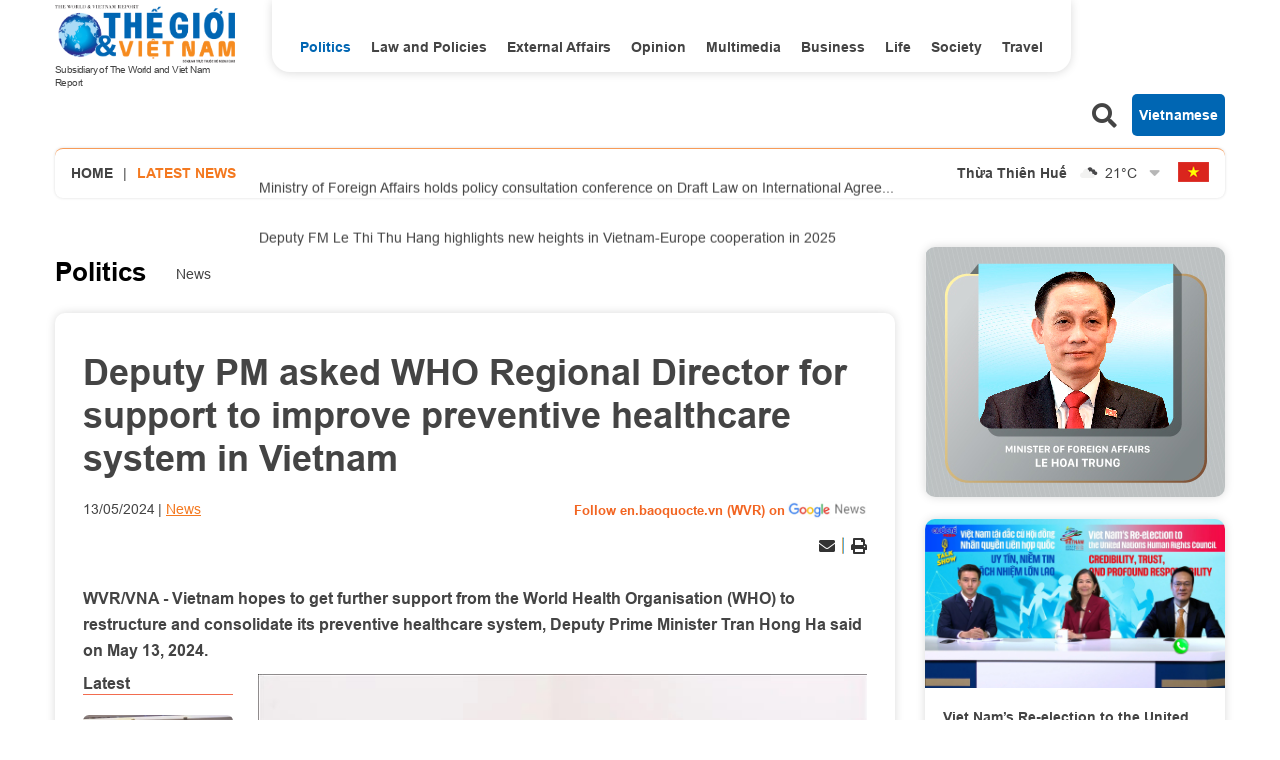

--- FILE ---
content_type: text/html; charset=utf-8
request_url: https://en.baoquocte.vn/deputy-pm-asked-who-regional-director-for-support-to-improve-preventive-healthcare-system-in-vietnam-271151.html
body_size: 14994
content:
<!DOCTYPE html>
<html translate="no" lang="en">

<head>
    <title>Deputy PM asked WHO Regional Director for support to improve preventive healthcare system in Vietnam</title>
<meta http-equiv="Content-Type" content="text/html; charset=utf-8" />
<meta http-equiv="content-language" content="vi" />
<meta name="description" content="Vietnam hopes to get further support from the World Health Organisation (WHO) to restructure and consolidate its preventive healthcare system." />
<meta name="keywords" content="Deputy Prime Minister Tran Hong Ha,World Health Organisation (WHO),WHO Regional Director  ,Ministry of Health (MoH),Ministry of Finance (MoF),mRNA vaccine,preventive measures" />
<meta name="news_keywords" content="Deputy Prime Minister Tran Hong Ha,World Health Organisation (WHO),WHO Regional Director  ,Ministry of Health (MoH),Ministry of Finance (MoF),mRNA vaccine,preventive measures" />
<!-- <meta http-equiv="refresh" content="300" /> -->
<meta name="robots" content="noodp,max-image-preview:large,index,follow" />
<meta name="copyright" content="Copyright (c) by https://en.baoquocte.vn/" />
<meta name="author" content="The World and Vietnam Report" />
<meta http-equiv="audience" content="General" />
<meta name="resource-type" content="Document" />
<meta name="distribution" content="Global" />
<meta name="revisit-after" content="1 days" />
<meta name="GENERATOR" content="https://en.baoquocte.vn/" />
<meta name="application-name" content="The World and Vietnam Report" />
<meta http-equiv="X-UA-Compatible" content="IE=edge" />
<meta name="viewport" content="width=device-width" />
<meta name="theme-color" content="#fff" />
<link rel="alternate" href="https://en.baoquocte.vn/deputy-pm-asked-who-regional-director-for-support-to-improve-preventive-healthcare-system-in-vietnam-271151.html" hreflang="vi-vn" />
<link rel="canonical" href="https://en.baoquocte.vn/deputy-pm-asked-who-regional-director-for-support-to-improve-preventive-healthcare-system-in-vietnam-271151.html" />
<link rel="alternate" type="application/rss+xml" title="RSS Feed for Deputy PM asked WHO Regional Director for support to improve preventive healthcare system in Vietnam" href="https://en.baoquocte.vn/rss_feed/politics/news" />
<!-- facebook graph -->
<meta property="fb:admins" content="100000170835517" />
<meta property="fb:app_id" content="277749645924281" />
<meta property="og:locale" content="vi_VN" />
<meta property="og:site_name" content="The World and Vietnam Report" />
<meta property="og:url" content="https://en.baoquocte.vn/deputy-pm-asked-who-regional-director-for-support-to-improve-preventive-healthcare-system-in-vietnam-271151.html" />
<!-- <meta property="og:type" content="article" /> -->
<meta property="og:type" content="article" />
<meta property="og:title" content="Deputy PM asked WHO Regional Director for support to improve preventive healthcare system in Vietnam" />
<meta property="og:description" content="Vietnam hopes to get further support from the World Health Organisation (WHO) to restructure and consolidate its preventive healthcare system." />
<meta property="og:image" content="https://en.baoquocte.vn/stores/news_dataimages/2024/052024/13/16/in_social/deputy-pm-asked-who-regional-director-for-support-to-improve-preventive-healthcare-system-in-vietnam-20240513165014.jpg?randTime=1769522116" />
<meta property="og:image:alt" content="Deputy PM asked WHO Regional Director for support to improve preventive healthcare system in Vietnam" />
<meta property="og:image:width" content="1200" />
<meta property="og:image:height" content="630" />
<!-- favicon -->
<link rel="apple-touch-icon" sizes="57x57" href="/modules/frontend/themes/enlishgui2022/images/favicon/apple-icon-57x57.png?v=2.620251229091339" />
<link rel="apple-touch-icon" sizes="60x60" href="/modules/frontend/themes/enlishgui2022/images/favicon/apple-icon-60x60.png?v=2.620251229091339" />
<link rel="apple-touch-icon" sizes="72x72" href="/modules/frontend/themes/enlishgui2022/images/favicon/apple-icon-72x72.png?v=2.620251229091339" />
<link rel="apple-touch-icon" sizes="76x76" href="/modules/frontend/themes/enlishgui2022/images/favicon/apple-icon-76x76.png?v=2.620251229091339" />
<link rel="apple-touch-icon" sizes="114x114" href="/modules/frontend/themes/enlishgui2022/images/favicon/apple-icon-114x114.png?v=2.620251229091339" />
<link rel="apple-touch-icon" sizes="120x120" href="/modules/frontend/themes/enlishgui2022/images/favicon/apple-icon-120x120.png?v=2.620251229091339" />
<link rel="apple-touch-icon" sizes="144x144" href="/modules/frontend/themes/enlishgui2022/images/favicon/apple-icon-144x144.png?v=2.620251229091339" />
<link rel="apple-touch-icon" sizes="152x152" href="/modules/frontend/themes/enlishgui2022/images/favicon/apple-icon-152x152.png?v=2.620251229091339" />
<link rel="apple-touch-icon" sizes="180x180" href="/modules/frontend/themes/enlishgui2022/images/favicon/apple-icon-180x180.png?v=2.620251229091339" />
<link rel="icon" type="image/png" sizes="192x192" href="/modules/frontend/themes/enlishgui2022/images/favicon/android-icon-192x192.png?v=2.620251229091339" />
<link rel="icon" type="image/png" sizes="32x32" href="/modules/frontend/themes/enlishgui2022/images/favicon/favicon-32x32.png?v=2.620251229091339" />
<link rel="icon" type="image/png" sizes="96x96" href="/modules/frontend/themes/enlishgui2022/images/favicon/favicon-96x96.png?v=2.620251229091339" />
<link rel="icon" type="image/png" sizes="16x16" href="/modules/frontend/themes/enlishgui2022/images/favicon/favicon-16x16.png?v=2.620251229091339" />
<script src="https://sdk.moneyoyo.com/v1/webpush.js?pid=P19-67BO9SpROzct6xD5xXWFg5lUyRZj-ooD9OYMxg0" async></script>
<meta name='dailymotion-domain-verification' content='dmtky1ynskdjan16j' />
<meta property="fb:pages" content="539022016190522" />
<meta name="google-site-verification" content="VNPVQpZr9JBrX_YbGmVPPEYYuCe8E4GJTKpcg8dL3j8" />
<meta name="facebook-domain-verification" content="woqki2ssbd2d5s7euye0m1khukjzms" /><meta name="zalo-platform-site-verification" content="VFErAhU461n0ZvH5nRmVI0QYbaVgqqmVCJS" />
<meta name="yandex-verification" content="1a10ae26fabd4b70" />
<meta name="zalo-platform-site-verification" content="GkUnABVP7m9WqOK2XlqtA5BRaH2-haLFEJO" />
<!-- Google tag (gtag.js) -->
<script async src="https://www.googletagmanager.com/gtag/js?id=G-5123QB34J1"></script>
<script>
  window.dataLayer = window.dataLayer || [];
  function gtag(){dataLayer.push(arguments);}
  gtag('js', new Date());

  gtag('config', 'G-5123QB34J1');
</script>
<!-- QC ADS 23/05/2022 -->
<script async src="https://pagead2.googlesyndication.com/pagead/js/adsbygoogle.js?client=ca-pub-2073887506688161"  crossorigin="anonymous"></script>    <link rel="stylesheet" href="/modules/frontend/themes/enlishgui2022/css/fontawesome-5.15.2/css/all.min.css">
    <link rel="stylesheet" href="/modules/frontend/themes/enlishgui2022/js/slick-1.8.1/slick/slick.css">
        <link href="/modules/frontend/themes/enlishgui2022/css/css_mastercms_article_style_controler.css?v=2.620251229091339" type="text/css" rel="stylesheet" charset="UTF-8" media="all" />
    <link href="/modules/frontend/themes/enlishgui2022/css/css_mastercms_article_comment.css?v=2.620251229091339" type="text/css" rel="stylesheet" charset="UTF-8" media="all" />
    <link href="/modules/frontend/themes/enlishgui2022/css/fancybox.css?v=2.620251229091339" type="text/css" rel="stylesheet" charset="UTF-8" media="all" />
        
    <link rel="stylesheet" href="/modules/frontend/themes/enlishgui2022/css/style.css?v=2.620251229091339">
    <script src="/modules/frontend/themes/enlishgui2022/js/mastercms-ultimate-edition.js"></script>
    <script src="/modules/frontend/themes/enlishgui2022/js/slick-1.8.1/slick/slick.min.js"></script>
    <script src="/modules/frontend/themes/enlishgui2022/js/lazyload.min.js"></script>
    <script src="/modules/frontend/themes/enlishgui2022/js/script.js?v=2.620251229091339"></script>
    <script>
        // BACK TO MOBILE VERSION
        // function mobile_Action() {
        //     var getUrlForward = $('link[rel="canonical"]').attr('href');
        //     document.location = "https://en.baoquocte.vn/apiservice@/device_switcher&mobile=yes&back_state_url=" + getUrlForward;
        // }
        var isMobile = false; //initiate as false
        // device detection
        if (/(android|bb\d+|meego).+mobile|avantgo|bada\/|blackberry|blazer|compal|elaine|fennec|hiptop|iemobile|ip(hone|od)|ipad|iris|kindle|Android|Silk|lge |maemo|midp|mmp|netfront|opera m(ob|in)i|palm( os)?|phone|p(ixi|re)\/|plucker|pocket|psp|series(4|6)0|symbian|treo|up\.(browser|link)|vodafone|wap|windows (ce|phone)|xda|xiino/i.test(navigator.userAgent) ||
            /1207|6310|6590|3gso|4thp|50[1-6]i|770s|802s|a wa|abac|ac(er|oo|s\-)|ai(ko|rn)|al(av|ca|co)|amoi|an(ex|ny|yw)|aptu|ar(ch|go)|as(te|us)|attw|au(di|\-m|r |s )|avan|be(ck|ll|nq)|bi(lb|rd)|bl(ac|az)|br(e|v)w|bumb|bw\-(n|u)|c55\/|capi|ccwa|cdm\-|cell|chtm|cldc|cmd\-|co(mp|nd)|craw|da(it|ll|ng)|dbte|dc\-s|devi|dica|dmob|do(c|p)o|ds(12|\-d)|el(49|ai)|em(l2|ul)|er(ic|k0)|esl8|ez([4-7]0|os|wa|ze)|fetc|fly(\-|_)|g1 u|g560|gene|gf\-5|g\-mo|go(\.w|od)|gr(ad|un)|haie|hcit|hd\-(m|p|t)|hei\-|hi(pt|ta)|hp( i|ip)|hs\-c|ht(c(\-| |_|a|g|p|s|t)|tp)|hu(aw|tc)|i\-(20|go|ma)|i230|iac( |\-|\/)|ibro|idea|ig01|ikom|im1k|inno|ipaq|iris|ja(t|v)a|jbro|jemu|jigs|kddi|keji|kgt( |\/)|klon|kpt |kwc\-|kyo(c|k)|le(no|xi)|lg( g|\/(k|l|u)|50|54|\-[a-w])|libw|lynx|m1\-w|m3ga|m50\/|ma(te|ui|xo)|mc(01|21|ca)|m\-cr|me(rc|ri)|mi(o8|oa|ts)|mmef|mo(01|02|bi|de|do|t(\-| |o|v)|zz)|mt(50|p1|v )|mwbp|mywa|n10[0-2]|n20[2-3]|n30(0|2)|n50(0|2|5)|n7(0(0|1)|10)|ne((c|m)\-|on|tf|wf|wg|wt)|nok(6|i)|nzph|o2im|op(ti|wv)|oran|owg1|p800|pan(a|d|t)|pdxg|pg(13|\-([1-8]|c))|phil|pire|pl(ay|uc)|pn\-2|po(ck|rt|se)|prox|psio|pt\-g|qa\-a|qc(07|12|21|32|60|\-[2-7]|i\-)|qtek|r380|r600|raks|rim9|ro(ve|zo)|s55\/|sa(ge|ma|mm|ms|ny|va)|sc(01|h\-|oo|p\-)|sdk\/|se(c(\-|0|1)|47|mc|nd|ri)|sgh\-|shar|sie(\-|m)|sk\-0|sl(45|id)|sm(al|ar|b3|it|t5)|so(ft|ny)|sp(01|h\-|v\-|v )|sy(01|mb)|t2(18|50)|t6(00|10|18)|ta(gt|lk)|tcl\-|tdg\-|tel(i|m)|tim\-|t\-mo|to(pl|sh)|ts(70|m\-|m3|m5)|tx\-9|up(\.b|g1|si)|utst|v400|v750|veri|vi(rg|te)|vk(40|5[0-3]|\-v)|vm40|voda|vulc|vx(52|53|60|61|70|80|81|83|85|98)|w3c(\-| )|webc|whit|wi(g |nc|nw)|wmlb|wonu|x700|yas\-|your|zeto|zte\-/i.test(navigator.userAgent.substr(0, 4))) isMobile = true;
        $(document).ready(function() {
            if (isMobile == true) {
                $('.mobile-button').show();
            }
        });
    </script>
    <script type="text/javascript">
        $(document).ready(function(e) {
            // BO SUNG CONG CU TINH TRUY CAP VIDEO YOUTUBE EMBED        
            var checkHaveEmbedVideo = $('.__MB_YOUTUBE_VIDEO_EMBED').size();
            if (checkHaveEmbedVideo > 0) {
                var tag = document.createElement('script');
                tag.src = "https://www.youtube.com/player_api";
                var firstScriptTag = document.getElementsByTagName('script')[0];
                firstScriptTag.parentNode.insertBefore(tag, firstScriptTag);
            }

            //THONG KE LUOT XEM VIDEO FILE
            $(".__MB_VIDEO_JS_STATS").bind("play", function() {
                var getVideoId = $(this).attr('video-id');
                $.getJSON("https://en.baoquocte.vn/member.api?act=X192aWRlb19jb3VudF9jbGlja3NfXw==&token=097d52b4dff03b39a6e900ec43b0ceac&vid=" + getVideoId, function(data) {

                });
            });
            var player;

            function onYouTubePlayerAPIReady() {
                player = new YT.Player('youtubeplayer', {
                    events: {
                        'onStateChange': function(event) {
                            if (event.data == YT.PlayerState.PLAYING) {
                                saveClickVideo();
                            }
                        }
                    }

                });
            }

            function saveClickVideo() {
                var getVideoId = $('.__MB_YOUTUBE_VIDEO_EMBED').attr('video-id');
                $.getJSON("https://en.baoquocte.vn/member.api?act=X192aWRlb19jb3VudF9jbGlja3NfXw==&token=097d52b4dff03b39a6e900ec43b0ceac&vid=" + getVideoId, function(data) {

                });
            }
        });
    </script>
    <style type='text/css'>
        .no-copy {
            -webkit-touch-callout: none;
            -webkit-user-select: none;
            -moz-user-select: none;
            -ms-user-select: none;
            -o-user-select: none;
            user-select: none;
        }
    </style>
    </head>

<body>
    <span class="goTop"><i class="fas fa-arrow-up"></i></span>
    <script type="application/ld+json">
{
    "@context" : "https://schema.org",
    "@type" : "Organization",
    "name" : "The World and Vietnam Report",
    "url" : "https://en.baoquocte.vn/",
    "logo": "https://en.baoquocte.vn/modules/frontend/themes/enlishgui2022/images/logo.png?v=2.620251229091339"
}
</script>
<script type="application/ld+json">
{
    "@context": "https://schema.org",
  "@type": "BreadcrumbList",
  "itemListElement": 
  [
    {
      "@type": "ListItem",
      "position": 1,
      "item": {
        "@id": "https://en.baoquocte.vn/",
        "name": "Home"
      }
    },
    {
      "@type": "ListItem",
      "position": 2,
      "item": {
        "@id": "https://en.baoquocte.vn/politics",
        "name": "Politics"
      }
    },
    {
      "@type": "ListItem",
      "position": 3,
      "item": {
        "@id": "https://en.baoquocte.vn/politics/news",
        "name": "News"
      }
    }
      ]
  }
</script>
<script>
  window.fbAsyncInit = function() {
    FB.init({
      appId      : '277749645924281',
      xfbml      : true,
      version    : 'v18.0'
    });
    FB.AppEvents.logPageView();
  };

  (function(d, s, id){
     var js, fjs = d.getElementsByTagName(s)[0];
     if (d.getElementById(id)) {return;}
     js = d.createElement(s); js.id = id;
     js.src = "https://connect.facebook.net/en_US/sdk.js";
     fjs.parentNode.insertBefore(js, fjs);
   }(document, 'script', 'facebook-jssdk'));
</script><div class="pc pc-detail">
    <header id="header">
        <div class="header-top fw clearfix">
            <div class="siteCenter fw clearfix">
                <div class="header-logo lt">
    <div>
        <a href="https://en.baoquocte.vn/" class="logo" title="The World and Vietnam Report">
            <img src="/modules/frontend/themes/enlishgui2022/images/logo.png?v=2.620251229091339" alt="">
            <p class="text-logo">Subsidiary of The World and Viet Nam Report</p>
        </a>
    </div>
</div><div class="header-navigation lt">
        <ul class="system-menu header-menu fw clearfix">
                <li class="item-menu cat active">
            <a href="https://en.baoquocte.vn/politics" class="link-menu active">Politics</a>
            <ul class="sub-menu">
                                <li class="sub-itemMenu">
                    <a href="https://en.baoquocte.vn/politics/news" class="subLink-menu">News</a>
                </li>
                                <li class="sub-itemMenu">
                    <a href="https://en.baoquocte.vn/politics/speeches-and-statements" class="subLink-menu">Speeches and Statements</a>
                </li>
                 
            </ul>
        </li>
                <li class="item-menu cat ">
            <a href="https://en.baoquocte.vn/law-and-policies" class="link-menu ">Law and Policies</a>
            <ul class="sub-menu">
                 
            </ul>
        </li>
                <li class="item-menu cat ">
            <a href="https://en.baoquocte.vn/external-affairs" class="link-menu ">External Affairs</a>
            <ul class="sub-menu">
                                <li class="sub-itemMenu">
                    <a href="https://en.baoquocte.vn/external-affairs/mofa" class="subLink-menu">MOFA</a>
                </li>
                                <li class="sub-itemMenu">
                    <a href="https://en.baoquocte.vn/external-affairs/diplomats-stories" class="subLink-menu">Diplomat’s stories</a>
                </li>
                 
            </ul>
        </li>
                <li class="item-menu cat ">
            <a href="https://en.baoquocte.vn/opinion" class="link-menu ">Opinion</a>
            <ul class="sub-menu">
                                <li class="sub-itemMenu">
                    <a href="https://en.baoquocte.vn/opinion/viet-nam-in-my-eyes" class="subLink-menu">Viet Nam in my eyes</a>
                </li>
                                <li class="sub-itemMenu">
                    <a href="https://en.baoquocte.vn/opinion/op-ed" class="subLink-menu">Op-Ed</a>
                </li>
                 
            </ul>
        </li>
                <li class="item-menu cat ">
            <a href="https://en.baoquocte.vn/business" class="link-menu ">Business</a>
            <ul class="sub-menu">
                                <li class="sub-itemMenu">
                    <a href="https://en.baoquocte.vn/business/external-economic-relations" class="subLink-menu">External Economic Relations</a>
                </li>
                                <li class="sub-itemMenu">
                    <a href="https://en.baoquocte.vn/business/trade-investment" class="subLink-menu">Trade-Investment</a>
                </li>
                                <li class="sub-itemMenu">
                    <a href="https://en.baoquocte.vn/business/localities-products" class="subLink-menu">Localities & Products</a>
                </li>
                                <li class="sub-itemMenu">
                    <a href="https://en.baoquocte.vn/business/business-contact" class="subLink-menu">Business Contact</a>
                </li>
                 
            </ul>
        </li>
                <li class="item-menu cat ">
            <a href="https://en.baoquocte.vn/life" class="link-menu ">Life</a>
            <ul class="sub-menu">
                                <li class="sub-itemMenu">
                    <a href="https://en.baoquocte.vn/life/culture" class="subLink-menu">Culture</a>
                </li>
                                <li class="sub-itemMenu">
                    <a href="https://en.baoquocte.vn/life/sports" class="subLink-menu">Sports</a>
                </li>
                                <li class="sub-itemMenu">
                    <a href="https://en.baoquocte.vn/life/science-technology" class="subLink-menu">Science-Technology</a>
                </li>
                 
            </ul>
        </li>
                <li class="item-menu cat ">
            <a href="https://en.baoquocte.vn/society" class="link-menu ">Society</a>
            <ul class="sub-menu">
                                <li class="sub-itemMenu">
                    <a href="https://en.baoquocte.vn/society/education" class="subLink-menu">Education</a>
                </li>
                                <li class="sub-itemMenu">
                    <a href="https://en.baoquocte.vn/society/health" class="subLink-menu">Health</a>
                </li>
                 
            </ul>
        </li>
                <li class="item-menu cat ">
            <a href="https://en.baoquocte.vn/travel" class="link-menu ">Travel</a>
            <ul class="sub-menu">
                                <li class="sub-itemMenu">
                    <a href="https://en.baoquocte.vn/travel/food" class="subLink-menu">Food</a>
                </li>
                                <li class="sub-itemMenu">
                    <a href="https://en.baoquocte.vn/travel/places" class="subLink-menu">Places</a>
                </li>
                 
            </ul>
        </li>
                <li class="item-menu cat"><span class="link-menu">Multimedia</span>
            <ul class="sub-menu">
                <li class="sub-itemMenu">
                    <a href="https://en.baoquocte.vn/infographics" class="subLink-menu">Infographics</a>
                </li>
                <li class="sub-itemMenu">
                    <a href="https://en.baoquocte.vn/photos" class="subLink-menu">Photos</a>
                </li>
                <li class="sub-itemMenu">
                    <a href="https://en.baoquocte.vn/videos" class="subLink-menu">Videos</a>
                </li>
                <li class="sub-itemMenu">
                    <a href="https://en.baoquocte.vn/e-magazine" class="subLink-menu">E magazine</a>
                </li>
            </ul>
        </li>
        <!-- <li class="item-menu more-menu"><span class="link-menu link-more">More</span>
            <i class="fas fa-chevron-down"></i>
            <ul class="sub-menu">
            </ul>
        </li> -->
    </ul>
    </div>
<script>
    $(document).ready(function () {
        $('.header-menu > li').each(function(){
            var cat_name = $(this).find('.link-menu').html();
            var all_cat_name = jQuery.trim(cat_name);
            if((all_cat_name == "Opinion")) {
                var changeIndex = $(this).parent().find(".cat:eq(-1)");
                $(changeIndex).insertAfter($(this));
            }
        })
    });
</script><div class="rt header-button">
    <span class="ico-search lt">
        <i class="fas fa-search"></i>
    </span>
    <form class="https://en.baoquocte.vn/search_enginer.html?p=search" id="frmSearch" name="frmSearch">
        <input type="text" name="q" placeholder="Search..." onkeypress="return enter_search_q(event);" value="">
        <button type="submit" name="" value="" onclick="return submit_search_q();"><i class="fas fa-search"></i></button>
    </form>
    <a href="https://baoquocte.vn" target="_blank" class="link-pageVn rt">Vietnamese</a>
</div>
<script>
    $(document).ready(function () {
        $('.ico-search').click(function(){
            $(this).siblings('#frmSearch').toggle();
            $(this).find('.fa-search').toggleClass('fa-times');
        })
    });
</script>            </div>
        </div>
        <div class="header-info mb30">
    <div class="siteCenter bdShadow fw clearfix">
                <div class="latest-news lt">
            <a href="https://en.baoquocte.vn/" class="lt home-ico">Home</a>
            <span class="lt">|</span>
            <h2 class="name-title text-orange ico-diagonal">Latest news</h2>
            <div class="list-lastest-news slick-lastest-news">

                                <a href="https://en.baoquocte.vn/vietnam-care-economy-forum-2026-developing-care-economy-for-sustainable-growth-job-creation-and-gender-equality-in-vietnam-352633.html" title="Vietnam Care Economy Forum 2026: Developing care economy for sustainable growth, job creation, and gender equality in Vietnam">Vietnam Care Economy Forum 2026: Developing care economy for sustainable growth, job creation, and gender equality in Vietnam</a>
                                <a href="https://en.baoquocte.vn/vietnam-consistently-cooperates-with-united-nations-member-states-to-build-a-fair-stable-and-prosperous-world-352673.html" title="Vietnam consistently cooperates with United Nations member states to build a fair, stable, and prosperous world">Vietnam consistently cooperates with United Nations member states to build a fair, stable, and prosperous world</a>
                                <a href="https://en.baoquocte.vn/ministry-of-foreign-affairs-holds-policy-consultation-conference-on-draft-law-on-international-agreements-amendment-352649.html" title="Ministry of Foreign Affairs holds policy consultation conference on Draft Law on International Agreements (Amendment)">Ministry of Foreign Affairs holds policy consultation conference on Draft Law on International Agreements (Amendment)</a>
                                <a href="https://en.baoquocte.vn/deputy-fm-le-thi-thu-hang-highlights-new-heights-in-vietnam-europe-cooperation-in-2025-352645.html" title="Deputy FM Le Thi Thu Hang highlights new heights in Vietnam-Europe cooperation in 2025">Deputy FM Le Thi Thu Hang highlights new heights in Vietnam-Europe cooperation in 2025</a>
                                <a href="https://en.baoquocte.vn/general-secretary-and-president-of-laos-thongloun-sisoulith-pays-tribute-to-president-ho-chi-minh-352573.html" title="General Secretary and President of Laos Thongloun Sisoulith pays tribute to President Ho Chi Minh">General Secretary and President of Laos Thongloun Sisoulith pays tribute to President Ho Chi Minh</a>
                            </div>
        </div>
                <script>
            $(document).ready(function() {
                var news = $('.list-lastest-news a');
                news.each(function() {
                    var text = $(this).html();
                    console.log(text);
                    var number = text.length;
                    var startText = text.slice(0, 100);
                    if (number >= 90) {
                        $(this).html(startText + '<span class="more-text">...</span>');
                    } else $(this).html(startText);
                    return this;
                });
                $('.slick-lastest-news').slick({
                    // fade: true,
                    // cssEase: 'linear',
                    vertical: true,
                    dots: false,
                    arrows: false,
                    infinite: true,
                    slidesToShow: 1,
                    slidesToScroll: 1,
                    autoplay: true,
                    autoplaySpeed: 3000, 
                    speed: 3000
                })
            })
        </script>
                <div class="weather rt">
                        <div class="item-weather">
                <span class="city-name">Thừa Thiên Huế</span>
                <span class="icon-weather"><img src="https://api.mastercms.org/stores/openweathermap/wn/04n@2x.png" alt="" width="25"></span>
                <span class="temp">21<span>&deg;C</span></span>
            </div>
                        <div class="item-weather">
                <span class="city-name">TP Hồ Chí Minh</span>
                <span class="icon-weather"><img src="https://api.mastercms.org/stores/openweathermap/wn/01n@2x.png" alt="" width="25"></span>
                <span class="temp">26<span>&deg;C</span></span>
            </div>
                        <div class="item-weather">
                <span class="city-name">Hà Nội</span>
                <span class="icon-weather"><img src="https://api.mastercms.org/stores/openweathermap/wn/50n@2x.png" alt="" width="25"></span>
                <span class="temp">20<span>&deg;C</span></span>
            </div>
                        <div class="item-weather">
                <span class="city-name">Hải Phòng</span>
                <span class="icon-weather"><img src="https://api.mastercms.org/stores/openweathermap/wn/04n@2x.png" alt="" width="25"></span>
                <span class="temp">19<span>&deg;C</span></span>
            </div>
                        <div class="item-weather">
                <span class="city-name">Nam Định</span>
                <span class="icon-weather"><img src="https://api.mastercms.org/stores/openweathermap/wn/04n@2x.png" alt="" width="25"></span>
                <span class="temp">20<span>&deg;C</span></span>
            </div>
                        <i class="fas fa-sort-down icon-down"></i>
        </div>
        <script>
            var item_weather = $('.weather .item-weather');
            var sub_weather = item_weather.slice(1, item_weather.length);
            sub_weather.insertAfter('.weather .icon-down').wrapAll('<div class="sub-weather"></div>');
        </script>
        <script>
            $(document).ready(function() {
                $('.icon-down').click(function() {
                    $(this).siblings('.sub-weather').toggleClass('sub-weather-active');
                })
            });
        </script>
                <a href="https://baoquocte.vn" target="_blank" class="flag-vn"></a>
    </div>
</div>
    </header>
    <main id="main">
        <div class="layout-main">
            <div class="siteCenter">
                <div class="layout-grid-body fw clearfix">
                    <div class="col-left">
                        <div class="bx-breadcrumb fw clearfix">
        <div class="breadcrumb active">
        <div class="cat-main">
            <a href="https://en.baoquocte.vn/politics">Politics</a>
        </div>
        <div class="sub-cat-name clearfix">
                        <a href="https://en.baoquocte.vn/politics/news" class="link-sub-cat">News</a>
                    </div>									
    </div>
    </div>
                        <div class="bx-detail mb40 fw clearfix">
                                                        <p class="article-detail-subtitle f1"></p>
                            <h1 class="article-detail-title f0">Deputy PM asked WHO Regional Director for support to improve preventive healthcare system in Vietnam</h1>
                            <div class="article-meta">
                                                                <span class="article-publish">13/05/2024</span>
                                <span><a href="https://en.baoquocte.vn/politics/news" class="article-cate">News</a></span>
                                <a class="ico-google-new rt" target="_blank" href="https://news.google.com/publications/CAAqBwgKMNugsgsw6LvJAw?hl=en-US&gl=US&ceid=US%3Aen">Follow en.baoquocte.vn (WVR) on </a>
                                                            </div>
                            <div class="article-social fw clearfix">
                                <div class="fb-like" data-href="https://en.baoquocte.vn/deputy-pm-asked-who-regional-director-for-support-to-improve-preventive-healthcare-system-in-vietnam-271151.html" data-width="" data-layout="button" data-action="like" data-size="small" data-share="true"></div>
                                <!-- <div class="zalo-share-button" data-href="https://en.baoquocte.vn/deputy-pm-asked-who-regional-director-for-support-to-improve-preventive-healthcare-system-in-vietnam-271151.html" data-oaid="579745863508352884" data-layout="2" data-color="blue" data-customize="false"></div> -->
                                <div class="rt">
                                    <span class="ico-action ico-email"><a
                                            href="https://mail.google.com/mail/u/0/?view=cm&su=Deputy PM asked WHO Regional Director for support to improve preventive healthcare system in Vietnam&to&body=https://en.baoquocte.vn/deputy-pm-asked-who-regional-director-for-support-to-improve-preventive-healthcare-system-in-vietnam-271151.html&fs=1&tf=1"
                                            title="Share by Email" rel="nofollow" target="_blank"><i
                                                class="fas fa-envelope"></i></a></span>
                                    <span class="ico-border"></span>
                                    <span class="ico-action ico-print"><a
                                            href="https://en.baoquocte.vn/apicenter@/print_article&i=271151" target="_blank"
                                            rel="nofollow"><i class="fas fa-print"></i></a></span>
                                </div>
                            </div>
                            <div class="article-detail-desc f0">WVR/VNA - Vietnam hopes to get further support from the World Health Organisation (WHO) to restructure and consolidate its preventive healthcare system, Deputy Prime Minister Tran Hong Ha said on May 13, 2024.</div>
                                                        <div class="article-detail-container fw clearfix">
                                                                <div class="bx-latest bx-sticky">
                                    <div class="bx-cat-name">
                                        <h2 class="bx-cat-title">
                                            <span class="bx-cat-link">Latest</span>
                                        </h2>
                                    </div>
                                    <div class="bx-cat-content">
                                                                                <div class="article">
                                            <a href="https://en.baoquocte.vn/vietnam-care-economy-forum-2026-developing-care-economy-for-sustainable-growth-job-creation-and-gender-equality-in-vietnam-352633.html" title="Vietnam Care Economy Forum 2026: Developing care economy for sustainable growth, job creation, and gender equality in Vietnam" class="article-image">
                                                                                                <img class="mastercms_lazy"  src="https://en.baoquocte.vn/stores/news_dataimages/2026/012026/27/15/croped/medium/de-kinh-te-cham-soc-tro-thanh-tru-cot-moi-cua-tang-truong-xanh-bao-trum-va-binh-dang-gioi-tai-viet-nam-20260127155907.jpg?260127065510" alt="Vietnam Care Economy Forum 2026: Developing care economy for sustainable growth, job creation, and gender equality in Vietnam">
                                                                                            </a>
                                            <div class="article-meta">
                                                <span class="article-publish"><span class="format_time">18:55</span> | <span class="format_date">27/01/2026</span></span>
                                                <a href="" class="article-cate"></a>
                                            </div>

                                            <h3 class="article-title">
                                                <a href="https://en.baoquocte.vn/vietnam-care-economy-forum-2026-developing-care-economy-for-sustainable-growth-job-creation-and-gender-equality-in-vietnam-352633.html" class="article-link" title="Vietnam Care Economy Forum 2026: Developing care economy for sustainable growth, job creation, and gender equality in Vietnam">Vietnam Care Economy Forum 2026: Developing care economy for sustainable growth, job creation, and gender equality in Vietnam                                                                                                    </a>
                                            </h3>
                                        </div>
                                                                                <div class="article">
                                            <a href="https://en.baoquocte.vn/vietnam-consistently-cooperates-with-united-nations-member-states-to-build-a-fair-stable-and-prosperous-world-352673.html" title="Vietnam consistently cooperates with United Nations member states to build a fair, stable, and prosperous world" class="article-image">
                                                                                                <img class="mastercms_lazy"  src="https://en.baoquocte.vn/stores/news_dataimages/2026/012026/27/16/croped/medium/viet-nam-luon-cung-cac-nuoc-thanh-vien-lien-hop-quoc-chung-tay-xay-dung-huong-den-mot-the-gioi-cong-bang-on-dinh-thinh-vuong-20260127161720.jpg?260127061047" alt="Vietnam consistently cooperates with United Nations member states to build a fair, stable, and prosperous world">
                                                                                            </a>
                                            <div class="article-meta">
                                                <span class="article-publish"><span class="format_time">18:10</span> | <span class="format_date">27/01/2026</span></span>
                                                <a href="" class="article-cate"></a>
                                            </div>

                                            <h3 class="article-title">
                                                <a href="https://en.baoquocte.vn/vietnam-consistently-cooperates-with-united-nations-member-states-to-build-a-fair-stable-and-prosperous-world-352673.html" class="article-link" title="Vietnam consistently cooperates with United Nations member states to build a fair, stable, and prosperous world">Vietnam consistently cooperates with United Nations member states to build a fair, stable, and prosperous world                                                                                                    </a>
                                            </h3>
                                        </div>
                                                                                <div class="article">
                                            <a href="https://en.baoquocte.vn/ministry-of-foreign-affairs-holds-policy-consultation-conference-on-draft-law-on-international-agreements-amendment-352649.html" title="Ministry of Foreign Affairs holds policy consultation conference on Draft Law on International Agreements (Amendment)" class="article-image">
                                                                                                <img class="mastercms_lazy"  src="https://en.baoquocte.vn/stores/news_dataimages/2026/012026/27/16/medium/img-159120260127163243.jpg?rt=20260127163249?260127060605" alt="Ministry of Foreign Affairs holds policy consultation conference on Draft Law on International Agreements (Amendment)">
                                                                                            </a>
                                            <div class="article-meta">
                                                <span class="article-publish"><span class="format_time">18:06</span> | <span class="format_date">27/01/2026</span></span>
                                                <a href="" class="article-cate"></a>
                                            </div>

                                            <h3 class="article-title">
                                                <a href="https://en.baoquocte.vn/ministry-of-foreign-affairs-holds-policy-consultation-conference-on-draft-law-on-international-agreements-amendment-352649.html" class="article-link" title="Ministry of Foreign Affairs holds policy consultation conference on Draft Law on International Agreements (Amendment)">Ministry of Foreign Affairs holds policy consultation conference on Draft Law on International Agreements (Amendment)                                                    <span class="ico-image"></span>
                                                                                                    </a>
                                            </h3>
                                        </div>
                                                                            </div>
                                </div>
                                                                <div class="article-detail-content clearfix">
                                    <div class="__MASTERCMS_CONTENT fw clearfix">
                                        <table class="MASTERCMS_TPL_TABLE" style="width: 100%;">  	<tbody>  		<tr>  			<td><img  src="https://en.baoquocte.vn/stores/news_dataimages/2024/052024/13/16/deputy-pm-asked-who-regional-director-for-support-to-improve-preventive-healthcare-system-in-vietnam-20240513165014.jpg?rt=20240513165014" class="__img_mastercms" alt="Deputy PM asked WHO Regional Director for support to improve preventive healthcare system in Vietnam" style="max-width:100%; padding:0px; margin:0px;" title="Deputy PM asked WHO Regional Director for support to improve preventive healthcare system in Vietnam"></td>  		</tr>  		<tr>  			<td>Deputy PM asked WHO Regional Director for support to improve preventive healthcare system in Vietnam</td>  		</tr>  	</tbody>  </table>    <p class="normalPara" style="text-align: justify;">Hosting a reception for WHO Regional Director for the Western Pacific Dr. Saia Ma’u Piukala, Deputy Prime Minister Ha laid stress on the significance of the system to providing initial healthcare and detecting diseases early on, and asked the Ministry of Health to cooperate, share its plans, programmes and activities that need consultations from the WHO.</p>    <p class="normalPara" style="text-align: justify;">As one of the 15 recipients of mRNA technology from the WHO, Vietnam needs more practical assistance so as to improve its research and production of vaccines, helping combat emerging diseases as well as re-emerging ones like measles and tuberculosis, and develop other products to serve locals’ demand for disease prevention and treatment, the deputy PM stressed.</p>    <p class="normalPara" style="text-align: justify;">He went on to say that Vietnam is interested in the production, purchase and distribution of medicine, vaccines and biologicals, recommending the WHO send experts to help the country complete purchasing and bidding mechanisms, regulations and procedures to ensure long-term and stable supply of pharmaceuticals.</p>    <p class="normalPara" style="text-align: justify;">The Vietnamese Government and people appreciated the WHO’s role in coordinating and connecting the whole world in the healthcare industry, he said, elaborating the country’s medical and healthcare policies have been backed by the consultation and assistance from the WHO specialists, particularly during the COVID-19 pandemic.</p>    <p class="normalPara" style="text-align: justify;">Describing healthcare security as a non-traditional security issue, Deputy Prime Minister Ha held that the policies must get on well with environmental protection.</p>    <p class="normalPara" style="text-align: justify;">With e-cigarettes, he assigned the Ministry of Science and Technology and the Ministry of Health to evaluate the impact of them on public health, especially adolescents, and consider the WHO’s recommendations so as to work out suitable management solutions.</p>    <p class="normalPara" style="text-align: justify;">For his part, Saia Ma’u Piukala highlighted several priorities in WHO's support for Vietnam, particularly enhancing preventive healthcare system’s capacity, improving the environment, ensuring healthcare security and controlling e-cigarettes.</p>    <p class="normalPara" style="text-align: justify;">The healthier the people, the more sustainable socio-economic development the country secures, he said, pledging support for Vietnam in the public healthcare work that contributes to the regional and global sustainable development.</p>    <table class="__MB_ARTICLE_A">  	<thead>  		<tr>  			<td align="left" class="__MB_ARTICLE_A_HEADER" colspan="2">TIN LIÊN QUAN</td>  		</tr>  	</thead>  	<tbody>  		<tr>  			<td align="left" width="10"><img class="icon_irital" src="/modules/frontend/themes/thegioivietnam/images/icon_new_other.png" /></td>  			<td align="left"><a href="https://en.baoquocte.vn/pm-pham-minh-chinh-receives-outgoing-world-bank-country-director-carolyn-turk-265995.html" title="PM Pham Minh Chinh receives outgoing World Bank Country Director Carolyn Turk">PM Pham Minh Chinh receives outgoing World Bank Country Director Carolyn Turk</a></td>  		</tr>  		<tr>  			<td align="left" width="10"><img class="icon_irital" src="/modules/frontend/themes/thegioivietnam/images/icon_new_other.png" /></td>  			<td align="left"><a href="https://en.baoquocte.vn/deputy-pm-le-minh-khai-meets-un-deputy-secretary-general-amina-mohammed-in-boston-267068.html" title="Deputy PM Le Minh Khai meets UN Deputy Secretary General Amina Mohammed in Boston">Deputy PM Le Minh Khai meets UN Deputy Secretary General Amina Mohammed in Boston</a></td>  		</tr>  		<tr>  			<td align="left" width="10"><img class="icon_irital" src="/modules/frontend/themes/thegioivietnam/images/icon_new_other.png" /></td>  			<td align="left"><a href="https://en.baoquocte.vn/having-worked-across-asean-i-am-very-passionate-and-optimistic-about-its-future-regional-director-for-southeast-asia-at-tbi-268762.html" title="'Having worked across ASEAN, I am very passionate and optimistic about its future': Regional Director for Southeast Asia at TBI">'Having worked across ASEAN, I am very passionate and optimistic about its future': Regional Director for Southeast Asia at TBI</a></td>  		</tr>  		<tr>  			<td align="left" width="10"><img class="icon_irital" src="/modules/frontend/themes/thegioivietnam/images/icon_new_other.png" /></td>  			<td align="left"><a href="https://en.baoquocte.vn/pm-pham-minh-chinh-chairs-meeting-on-southeastern-regional-development-270225.html" title="PM Pham Minh Chinh chairs meeting on southeastern regional development">PM Pham Minh Chinh chairs meeting on southeastern regional development</a></td>  		</tr>  		<tr>  			<td align="left" width="10"><img class="icon_irital" src="/modules/frontend/themes/thegioivietnam/images/icon_new_other.png" /></td>  			<td align="left"><a href="https://en.baoquocte.vn/pm-pham-minh-chinh-hosts-cambodian-deputy-pm-neth-savoeun-270388.html" title="PM Pham Minh Chinh hosts Cambodian Deputy PM Neth Savoeun">PM Pham Minh Chinh hosts Cambodian Deputy PM Neth Savoeun</a></td>  		</tr>  	</tbody>  </table>                                    </div>
                                    <div class="article-detail-author clearfix"></div>
                                    <div class="article-detail-source clearfix">(Source: WVR/VNA)</div>
                                </div>
                                                            </div>
                                                        <div style="display: none;">
                                <iframe rel="nofollow" src="https://en.baoquocte.vn/widgets@/article_statistic&aid=MjcxMTUx" width="0" height="0" data-nosnippet></iframe>                                <input type="hidden" name="__printURL" value="https://en.baoquocte.vn/deputy-pm-asked-who-regional-director-for-support-to-improve-preventive-healthcare-system-in-vietnam-271151.html" />
                                <input type="hidden" name="__PARAMS_ID_WIDGET" class="__PARAMS_ID_WIDGET" data-type="user_comments" value="MjcxMTUx" />
                            </div>
                            <div class="article-tag fw clearfix">
                                <span><i class="fas fa-tags"></i>Tags:</span>
                                <div class="article-keyword fw clearfix">
                                                                        <a class="tag-link" href="https://en.baoquocte.vn/tags/deputy-prime-minister-tran-hong-ha-247779.tag">Deputy Prime Minister Tran Hong Ha</a>
                                                                        <a class="tag-link" href="https://en.baoquocte.vn/tags/world-health-organisation-who-175663.tag">World Health Organisation (WHO)</a>
                                                                        <a class="tag-link" href="https://en.baoquocte.vn/tags/who-regional-director-284415.tag">WHO Regional Director</a>
                                                                        <a class="tag-link" href="https://en.baoquocte.vn/tags/ministry-of-health-moh-218282.tag">Ministry of Health (MoH)</a>
                                                                        <a class="tag-link" href="https://en.baoquocte.vn/tags/ministry-of-finance-mof-215186.tag">Ministry of Finance (MoF)</a>
                                                                        <a class="tag-link" href="https://en.baoquocte.vn/tags/mrna-vaccine-216138.tag">mRNA vaccine</a>
                                                                        <a class="tag-link" href="https://en.baoquocte.vn/tags/preventive-measures-151990.tag">preventive measures</a>
                                                                    </div>
                            </div>
                                                    </div>
                                                <div class="bx-item bx-two bx-six bx-cat-three bx-fsz16">
                            <div class="siteCenter fw clearfix">
                                <div class="bx-cat-name">
                                    <h2 class="bx-cat-title">
                                        <span class="bx-cat-link">Relate News</span>
                                    </h2>
                                </div>
                                <div class="bx-cat-content">
                                                                        <div class="article bd-1">
                                        <a href="https://en.baoquocte.vn/promoting-vietnam-sweden-cooperation-in-healthcare-workshop-337408.html" title="Promoting Vietnam-Sweden cooperation in healthcare: Workshop" class="article-image">
                                                                                        <img class="mastercms_lazy"  src="https://en.baoquocte.vn/stores/news_dataimages/2025/122025/11/14/croped/thuc-day-hop-tac-viet-nam-thuy-dien-trong-linh-vuc-y-te-20251211145744.jpg?251211054458" alt="Promoting Vietnam-Sweden cooperation in healthcare: Workshop">
                                                                                    </a>
                                        <h3 class="article-title">
                                            <a href="https://en.baoquocte.vn/promoting-vietnam-sweden-cooperation-in-healthcare-workshop-337408.html" title="Promoting Vietnam-Sweden cooperation in healthcare: Workshop">Promoting Vietnam-Sweden cooperation in healthcare: Workshop</a>
                                        </h3>
                                        <div class="article-meta">
                                            <span class="article-publish">11/12/2025</span>
                                            <a href="https://en.baoquocte.vn/external-affairs" class="article-cate">External Affairs</a>
                                        </div>
                                    </div>
                                                                        <div class="article bd-1">
                                        <a href="https://en.baoquocte.vn/deputy-prime-minister-tran-hong-ha-to-pay-official-visits-to-new-zealand-and-australia-334709.html" title="Deputy Prime Minister Tran Hong Ha to pay official visits to New Zealand and Australia" class="article-image">
                                                                                        <img class="mastercms_lazy"  src="https://en.baoquocte.vn/stores/news_dataimages/2025/022025/25/16/croped/phan-cong-cong-tac-cua-thu-tuong-va-cac-pho-thu-tuong-chinh-phu-20250225165723.jpg?251117084920" alt="Deputy Prime Minister Tran Hong Ha to pay official visits to New Zealand and Australia">
                                                                                    </a>
                                        <h3 class="article-title">
                                            <a href="https://en.baoquocte.vn/deputy-prime-minister-tran-hong-ha-to-pay-official-visits-to-new-zealand-and-australia-334709.html" title="Deputy Prime Minister Tran Hong Ha to pay official visits to New Zealand and Australia">Deputy Prime Minister Tran Hong Ha to pay official visits to New Zealand and Australia</a>
                                        </h3>
                                        <div class="article-meta">
                                            <span class="article-publish">17/11/2025</span>
                                            <a href="https://en.baoquocte.vn/politics/news" class="article-cate">News</a>
                                        </div>
                                    </div>
                                                                        <div class="article bd-1">
                                        <a href="https://en.baoquocte.vn/vietnam-registers-215-surge-in-foreign-tourist-arrivals-over-nine-months-330723.html" title="Vietnam registers 21.5% surge in foreign tourist arrivals over nine months" class="article-image">
                                                                                        <img class="mastercms_lazy"  src="https://en.baoquocte.vn/stores/news_dataimages/2025/102025/12/08/croped/vietnam-registers-215-surge-in-foreign-tourist-arrivals-over-nine-months-20251012080906.jpg?251012081048" alt="Vietnam registers 21.5% surge in foreign tourist arrivals over nine months">
                                            <span class="ico-emag"></span>
                                                                                    </a>
                                        <h3 class="article-title">
                                            <a href="https://en.baoquocte.vn/vietnam-registers-215-surge-in-foreign-tourist-arrivals-over-nine-months-330723.html" title="Vietnam registers 21.5% surge in foreign tourist arrivals over nine months">Vietnam registers 21.5% surge in foreign tourist arrivals over nine months</a>
                                        </h3>
                                        <div class="article-meta">
                                            <span class="article-publish">12/10/2025</span>
                                            <a href="https://en.baoquocte.vn/infographics" class="article-cate">Infographics</a>
                                        </div>
                                    </div>
                                                                        <div class="article bd-1">
                                        <a href="https://en.baoquocte.vn/new-policies-effective-from-october-2025-330032.html" title="New policies effective from October 2025" class="article-image">
                                                                                        <img class="mastercms_lazy"  src="https://en.baoquocte.vn/stores/news_dataimages/2025/102025/02/15/croped/chinh-sach-moi-co-hieu-luc-tu-thang-102025-20251002150835.jpg?251006085855" alt="New policies effective from October 2025">
                                                                                    </a>
                                        <h3 class="article-title">
                                            <a href="https://en.baoquocte.vn/new-policies-effective-from-october-2025-330032.html" title="New policies effective from October 2025">New policies effective from October 2025</a>
                                        </h3>
                                        <div class="article-meta">
                                            <span class="article-publish">06/10/2025</span>
                                            <a href="https://en.baoquocte.vn/politics/news" class="article-cate">News</a>
                                        </div>
                                    </div>
                                                                    </div>
                            </div>
                        </div>
                        <script>
                            $(document).ready(function() {
                                $('.bx-item').each(function() {
                                    var relate_item = $(this).find('bx-cat-content').children();
                                    if (relate_item.length == 0) {
                                        $(this).hide();
                                    } else {
                                        $(this).show();
                                    }
                                })

                                $('table.__MB_ARTICLE_A .__MB_ARTICLE_A_HEADER').text("Related News");
                            });
                        </script>
                        <div class="bx-multimedia bx-multiDetail">
    <div class="siteCenter fw clearfix">
        <div class="bx-cover-multiDetail">
            <div class="bx-cat-name">
                <h2 class="bx-cat-title text-orange ico-dots">
                    <span class="bx-cat-link">Multimedia</span>
                </h2>
                <h3 class="bx-cat-subTitle">
                    <a href="https://en.baoquocte.vn/infographics" class="bx-cat-sublink subcat-multimedia">Infographics</a>
                    <a href="https://en.baoquocte.vn/photos" class="bx-cat-sublink subcat-multimedia">Photos</a>
                    <a href="https://en.baoquocte.vn/videos" class="bx-cat-sublink subcat-multimedia">Videos</a>
                    <a href="https://en.baoquocte.vn/e-magazine" class="bx-cat-sublink subcat-multimedia">E
                        magazine</a>
                </h3>
            </div>
            <div class="bx-cat-content">
                <!-- 320 --><!-- 254 --><!-- 322 --><!-- 321 -->            </div>
        </div>
    </div>
</div>
<script>
    $(document).ready(function() {
        var article_Multi = $('.bx-cover-multiDetail .bx-cat-content').children();
        var list_Multi = article_Multi.slice(1, article_Multi.length);
        list_Multi.insertAfter('.bx-cover-multiDetail').wrapAll(
            '<div class="bx-right-multiDetail"></div>');
    });
</script>                    </div>
                    <div class="col-right">
                        <div class="banner bd mb22"><a href="https://en.baoquocte.vn/adsfw/1/0/Mjcz&amp;mode=default&amp;zone=banner-box-banner-deputy-prime-minister-pc" class="__ads_click" target=_blank><img border=0  src="https://en.baoquocte.vn/stores/ads_data/2025/102025/25/11/icon-bt-trung-en-web20251025115405.jpg?rt=20251025115505" alt="banner-box-colright-01-pc" style="vertical-align:middle;" width="300" height="250"/></a></div>
<div class="bx-worldtv fw clearfix">
        <div class="bx-cat-content bd clearfix">
        <!-- 252 -->        <div class="article">
            <a href="https://en.baoquocte.vn/viet-nams-re-election-to-the-united-nations-human-rights-council-credibility-trust-and-profound-responsibility-4545.media" title="Viet Nam’s Re-election to the United Nations Human Rights Council: Credibility, Trust, and Profound Responsibility" class="article-image">
                                <img src="https://en.baoquocte.vn/stores/video_data/2025/122025/26/16/capture-1-19-december-2025-04-07-09-pm00-01-59-04still001-120251226162451.jpg?rt=20251226163824" alt="Viet Nam’s Re-election to the United Nations Human Rights Council: Credibility, Trust, and Profound Responsibility">
                            </a>
            <h3 class="article-title">
                <a href="https://en.baoquocte.vn/viet-nams-re-election-to-the-united-nations-human-rights-council-credibility-trust-and-profound-responsibility-4545.media" class="article-link">Viet Nam’s Re-election to the United Nations Human Rights Council: Credibility, Trust, and Profound Responsibility</a>
            </h3>
        </div>
                <div class="article">
            <a href="https://en.baoquocte.vn/thang-long-industrial-park-a-proof-of-the-cooperation-between-vietnam-and-japan-4494.media" title="Thang Long Industrial Park: A proof of the cooperation between Vietnam and Japan" class="article-image">
                                <img src="https://en.baoquocte.vn/stores/video_data/2025/122025/01/17/765-220500-03-03-58still00220251201174129.jpg?rt=20251201174130" alt="Thang Long Industrial Park: A proof of the cooperation between Vietnam and Japan">
                            </a>
            <h3 class="article-title">
                <a href="https://en.baoquocte.vn/thang-long-industrial-park-a-proof-of-the-cooperation-between-vietnam-and-japan-4494.media" class="article-link">Thang Long Industrial Park: A proof of the cooperation between Vietnam and Japan</a>
            </h3>
        </div>
                <div class="article">
            <a href="https://en.baoquocte.vn/the-hanoi-convention-vietnams-mark-on-the-global-map-of-international-cooperation-4452.media" title="The Hanoi Convention – Vietnam’s Mark on the Global Map of International Cooperation" class="article-image">
                                <img src="https://en.baoquocte.vn/stores/video_data/2025/102025/24/08/screenshot-2025-10-22-111855-120251024081807.png?rt=20251024101606" alt="The Hanoi Convention – Vietnam’s Mark on the Global Map of International Cooperation">
                            </a>
            <h3 class="article-title">
                <a href="https://en.baoquocte.vn/the-hanoi-convention-vietnams-mark-on-the-global-map-of-international-cooperation-4452.media" class="article-link">The Hanoi Convention – Vietnam’s Mark on the Global Map of International Cooperation</a>
            </h3>
        </div>
            </div>
</div>                    </div>
                </div>
            </div>
        </div>
        <div class="bx-cat bx-two bx-six bx-cat-three bx-fsz16">
    <div class="siteCenter fw clearfix">
        <div class="bx-cat-name">
            <h2 class="bx-cat-title">
                <a href="https://en.baoquocte.vn/politics/speeches-and-statements" class="bx-cat-link">Speeches and Statements</a>
            </h2>
        </div>
        <div class="bx-cat-content d-flexHeight">
                        <div class="article bd-1">
                <a href="https://en.baoquocte.vn/moving-forward-victory-is-certain-party-general-secretary-to-lam-351769.html" title="Moving forward, victory is certain: Party General Secretary To Lam" class="article-image">
                                        <img class="mastercms_lazy"  src="https://en.baoquocte.vn/stores/news_dataimages/2026/012026/23/15/croped/medium/be-mac-420260123150047.jpg?260125044150" alt="Moving forward, victory is certain: Party General Secretary To Lam">
                                    </a>
                <h3 class="article-title">
                    <a href="https://en.baoquocte.vn/moving-forward-victory-is-certain-party-general-secretary-to-lam-351769.html" class="article-link">Moving forward, victory is certain: Party General Secretary To Lam</a>
                </h3>
                <div class="article-meta">
                    <span class="article-publish"><span class="format_time">16:41</span> | <span class="format_date">25/01/2026</span></span>
                    <a href="https://en.baoquocte.vn/politics/speeches-and-statements" class="article-cate">Speeches and Statements</a>
                </div>
            </div>
                        <div class="article bd-1">
                <a href="https://en.baoquocte.vn/vietnam-peoples-army-steadfastly-advances-under-partys-glorious-flag-general-secretary-to-lam-338504.html" title="Vietnam People’s Army steadfastly advances under Party’s glorious flag: General Secretary To Lam" class="article-image">
                                        <img class="mastercms_lazy"  src="https://en.baoquocte.vn/stores/news_dataimages/2025/122025/21/11/croped/medium/quan-doi-nhan-dan-vung-buoc-duoi-co-dang-quang-vinh-20251221114717.jpg?251222094239" alt="Vietnam People’s Army steadfastly advances under Party’s glorious flag: General Secretary To Lam">
                                    </a>
                <h3 class="article-title">
                    <a href="https://en.baoquocte.vn/vietnam-peoples-army-steadfastly-advances-under-partys-glorious-flag-general-secretary-to-lam-338504.html" class="article-link">Vietnam People’s Army steadfastly advances under Party’s glorious flag: General Secretary To Lam</a>
                </h3>
                <div class="article-meta">
                    <span class="article-publish"><span class="format_time">09:42</span> | <span class="format_date">22/12/2025</span></span>
                    <a href="https://en.baoquocte.vn/politics/speeches-and-statements" class="article-cate">Speeches and Statements</a>
                </div>
            </div>
                        <div class="article bd-1">
                <a href="https://en.baoquocte.vn/vietnam-brunei-darussalam-joint-statement-on-the-occasion-of-sultan-haji-hassanal-bolkiahs-state-visit-336463.html" title="Vietnam-Brunei Darussalam Joint Statement on the occasion of Sultan Haji Hassanal Bolkiah’s state visit" class="article-image">
                                        <img class="mastercms_lazy"  src="https://en.baoquocte.vn/stores/news_dataimages/2025/122025/02/14/croped/medium/tuyen-bo-chung-viet-nam-brunei-darussalam-20251202144535.jpg?251203110811" alt="Vietnam-Brunei Darussalam Joint Statement on the occasion of Sultan Haji Hassanal Bolkiah’s state visit">
                                    </a>
                <h3 class="article-title">
                    <a href="https://en.baoquocte.vn/vietnam-brunei-darussalam-joint-statement-on-the-occasion-of-sultan-haji-hassanal-bolkiahs-state-visit-336463.html" class="article-link">Vietnam-Brunei Darussalam Joint Statement on the occasion of Sultan Haji Hassanal Bolkiah’s state visit</a>
                </h3>
                <div class="article-meta">
                    <span class="article-publish"><span class="format_time">11:08</span> | <span class="format_date">03/12/2025</span></span>
                    <a href="https://en.baoquocte.vn/politics/speeches-and-statements" class="article-cate">Speeches and Statements</a>
                </div>
            </div>
                        <div class="article bd-1">
                <a href="https://en.baoquocte.vn/vietnam-laos-adopt-joint-statement-on-occasion-of-general-secretary-to-lams-state-visit-to-laos-336450.html" title="Vietnam, Laos adopt Joint Statement on occasion of General Secretary To Lam's state visit to Laos" class="article-image">
                                        <img class="mastercms_lazy"  src="https://en.baoquocte.vn/stores/news_dataimages/2025/122025/01/10/croped/medium/le-don-chinh-thuc-tong-bi-thu-to-lam-va-phu-nhan-tai-lao-20251201102633.jpg?251203115426" alt="Vietnam, Laos adopt Joint Statement on occasion of General Secretary To Lam's state visit to Laos">
                                    </a>
                <h3 class="article-title">
                    <a href="https://en.baoquocte.vn/vietnam-laos-adopt-joint-statement-on-occasion-of-general-secretary-to-lams-state-visit-to-laos-336450.html" class="article-link">Vietnam, Laos adopt Joint Statement on occasion of General Secretary To Lam's state visit to Laos</a>
                </h3>
                <div class="article-meta">
                    <span class="article-publish"><span class="format_time">09:37</span> | <span class="format_date">03/12/2025</span></span>
                    <a href="https://en.baoquocte.vn/politics/speeches-and-statements" class="article-cate">Speeches and Statements</a>
                </div>
            </div>
                    </div>
    </div>
</div>
    </main>
    <div id="fb-root"></div>
    <script async defer crossorigin="anonymous" src="https://connect.facebook.net/en_US/sdk.js#xfbml=1&version=v12.0" nonce="uMreVaZd"></script>
    <script src="https://sp.zalo.me/plugins/sdk.js"></script>
    <footer id="footer">
    <div class="footer-navigation">
        <div class="siteCenter fw clearfix" style="display: none;">
                        <ul class="system-menu footer-menu fw clearfix">
                                <li class="name-cat cat active">
                    <a href="https://en.baoquocte.vn/politics" class="link-menu active">Politics</a>
                    <ul class="sub-name-cat">
                                                <li class="sub-item-cat">
                            <a href="https://en.baoquocte.vn/politics/news">News</a>
                        </li>
                                                <li class="sub-item-cat">
                            <a href="https://en.baoquocte.vn/politics/speeches-and-statements">Speeches and Statements</a>
                        </li>
                                            </ul>
                </li>
                                <li class="name-cat cat ">
                    <a href="https://en.baoquocte.vn/law-and-policies" class="link-menu ">Law and Policies</a>
                    <ul class="sub-name-cat">
                                            </ul>
                </li>
                                <li class="name-cat cat ">
                    <a href="https://en.baoquocte.vn/external-affairs" class="link-menu ">External Affairs</a>
                    <ul class="sub-name-cat">
                                                <li class="sub-item-cat">
                            <a href="https://en.baoquocte.vn/external-affairs/mofa">MOFA</a>
                        </li>
                                                <li class="sub-item-cat">
                            <a href="https://en.baoquocte.vn/external-affairs/diplomats-stories">Diplomat’s stories</a>
                        </li>
                                            </ul>
                </li>
                                <li class="name-cat cat ">
                    <a href="https://en.baoquocte.vn/opinion" class="link-menu ">Opinion</a>
                    <ul class="sub-name-cat">
                                                <li class="sub-item-cat">
                            <a href="https://en.baoquocte.vn/opinion/viet-nam-in-my-eyes">Viet Nam in my eyes</a>
                        </li>
                                                <li class="sub-item-cat">
                            <a href="https://en.baoquocte.vn/opinion/op-ed">Op-Ed</a>
                        </li>
                                            </ul>
                </li>
                                <li class="name-cat cat ">
                    <a href="https://en.baoquocte.vn/business" class="link-menu ">Business</a>
                    <ul class="sub-name-cat">
                                                <li class="sub-item-cat">
                            <a href="https://en.baoquocte.vn/business/external-economic-relations">External Economic Relations</a>
                        </li>
                                                <li class="sub-item-cat">
                            <a href="https://en.baoquocte.vn/business/trade-investment">Trade-Investment</a>
                        </li>
                                                <li class="sub-item-cat">
                            <a href="https://en.baoquocte.vn/business/localities-products">Localities & Products</a>
                        </li>
                                                <li class="sub-item-cat">
                            <a href="https://en.baoquocte.vn/business/business-contact">Business Contact</a>
                        </li>
                                            </ul>
                </li>
                                <li class="name-cat cat ">
                    <a href="https://en.baoquocte.vn/life" class="link-menu ">Life</a>
                    <ul class="sub-name-cat">
                                                <li class="sub-item-cat">
                            <a href="https://en.baoquocte.vn/life/culture">Culture</a>
                        </li>
                                                <li class="sub-item-cat">
                            <a href="https://en.baoquocte.vn/life/sports">Sports</a>
                        </li>
                                                <li class="sub-item-cat">
                            <a href="https://en.baoquocte.vn/life/science-technology">Science-Technology</a>
                        </li>
                                            </ul>
                </li>
                                <li class="name-cat cat ">
                    <a href="https://en.baoquocte.vn/society" class="link-menu ">Society</a>
                    <ul class="sub-name-cat">
                                                <li class="sub-item-cat">
                            <a href="https://en.baoquocte.vn/society/education">Education</a>
                        </li>
                                                <li class="sub-item-cat">
                            <a href="https://en.baoquocte.vn/society/health">Health</a>
                        </li>
                                            </ul>
                </li>
                                <li class="name-cat cat ">
                    <a href="https://en.baoquocte.vn/travel" class="link-menu ">Travel</a>
                    <ul class="sub-name-cat">
                                                <li class="sub-item-cat">
                            <a href="https://en.baoquocte.vn/travel/food">Food</a>
                        </li>
                                                <li class="sub-item-cat">
                            <a href="https://en.baoquocte.vn/travel/places">Places</a>
                        </li>
                                            </ul>
                </li>
                            </ul>
            
        </div>
    </div>
    <div class="footer-content fw clearfix">
        <div class="siteCenter fw clearfix">
            <div class="footer-copyright footer-text">
                <div class="footer-logo">
                    <a href="https://en.baoquocte.vn/" class="logo" title="The World and Vietnam Report">
                        <img src="/modules/frontend/themes/enlishgui2022/images/logo.png?v=2.620251229091339" alt="" >
                    </a>
                </div>
                <p>Subsidiary of The World and Vietnam Report</p>
                <p>Copyright 2007 "The World & Vietnam", All rights reserved</p>
                <p>Specify the source "The World and Vietnam Report" when you publish from this site</p>
                <div class="bx-social fw clearfix">
                    <a href="https://www.facebook.com/tgvn.com.vn" class="ico-link link-fb"><i class="fab fa-facebook-f"></i></a>
                    <a href="" class="ico-link link-tw"><i class="fab fa-twitter"></i></a>
                    <a href="" class="ico-link link-ytb"><i class="fab fa-youtube"></i></a>
                </div>
            </div>
            <div class="footer-contact footer-text">
                <p>Head Office: No.6 Chu Van An Street, Ba Dinh Ward, Ha Noi, Vietnam</p>
                <p>Phone: +842437993206</p>
                <p>Hotline: 0879553979</p>
                <p>Email: baoquocte2016@gmail.com</p>
            </div>
            <div class="footer-info footer-text">
                <p style="text-transform: uppercase; font-weight: 700;margin: 3px 0;">The World & Vietnam Report</p>
                <p style="text-transform: uppercase; font-weight: 700;margin: 3px 0;">Press Agency of Vietnam MOFA</p>
                <p>Editor-in-Chief: <span style="color: #000;">Nguyen Truong Son</span></p>
                <p>Deputy Editor-in-Chief: <span style="color: #000;">Vu Quang Tung</span></p>
                <p>License No.05/GP-CBC issued by the Authority of Press, Ministry of Information and Communications on 13/01/2023</p>
            </div>
        </div>
    </div>
    <div class="mastercms">
        <div class="siteCenter">
            <a href="https://mastercms.org" target="_blank" class="cms">Based on MasterCMS Ultimate Edition
                v2.9- 2022</a>
        </div>
    </div>
</footer>
</div>
<a href="https://en.baoquocte.vn/&mobile=yes" class="mobile-button" style="display:none; background: rgb(237, 28, 36); width: 100%; line-height: 100px; color: rgb(255, 255, 255); font-size: 36px; text-align: center; float: left; font-weight: bold; text-transform: uppercase;" title="Mobile Verion">
Phiên bản di động
</a>
</body>

</html><!-- High Performance Turbo V8 III 103.74.123.217 By MasterCMS Framework!! https://mastercms.org -->

--- FILE ---
content_type: text/html; charset=utf-8
request_url: https://www.google.com/recaptcha/api2/aframe
body_size: 266
content:
<!DOCTYPE HTML><html><head><meta http-equiv="content-type" content="text/html; charset=UTF-8"></head><body><script nonce="GnfH1HvmN6zAlndcv6WFiA">/** Anti-fraud and anti-abuse applications only. See google.com/recaptcha */ try{var clients={'sodar':'https://pagead2.googlesyndication.com/pagead/sodar?'};window.addEventListener("message",function(a){try{if(a.source===window.parent){var b=JSON.parse(a.data);var c=clients[b['id']];if(c){var d=document.createElement('img');d.src=c+b['params']+'&rc='+(localStorage.getItem("rc::a")?sessionStorage.getItem("rc::b"):"");window.document.body.appendChild(d);sessionStorage.setItem("rc::e",parseInt(sessionStorage.getItem("rc::e")||0)+1);localStorage.setItem("rc::h",'1769522127677');}}}catch(b){}});window.parent.postMessage("_grecaptcha_ready", "*");}catch(b){}</script></body></html>